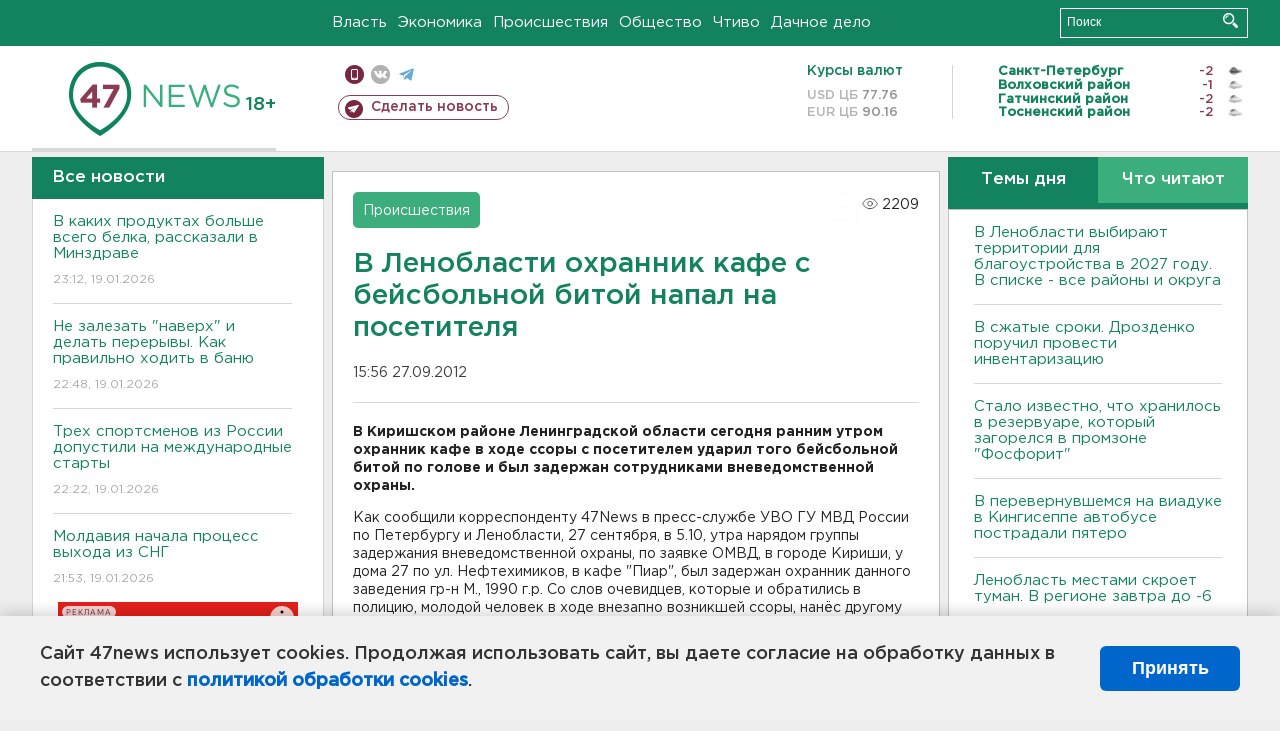

--- FILE ---
content_type: text/html; charset=UTF-8
request_url: https://47news.ru/who/collect/
body_size: 217
content:
{"status":"install","message":"","id":"57830","unique":0,"recordVisitInMemoryCache":true,"updateArticleStats":true,"nviews":2209,"nviews_day":0,"nviews_today":0,"recordVisitUnique":true}